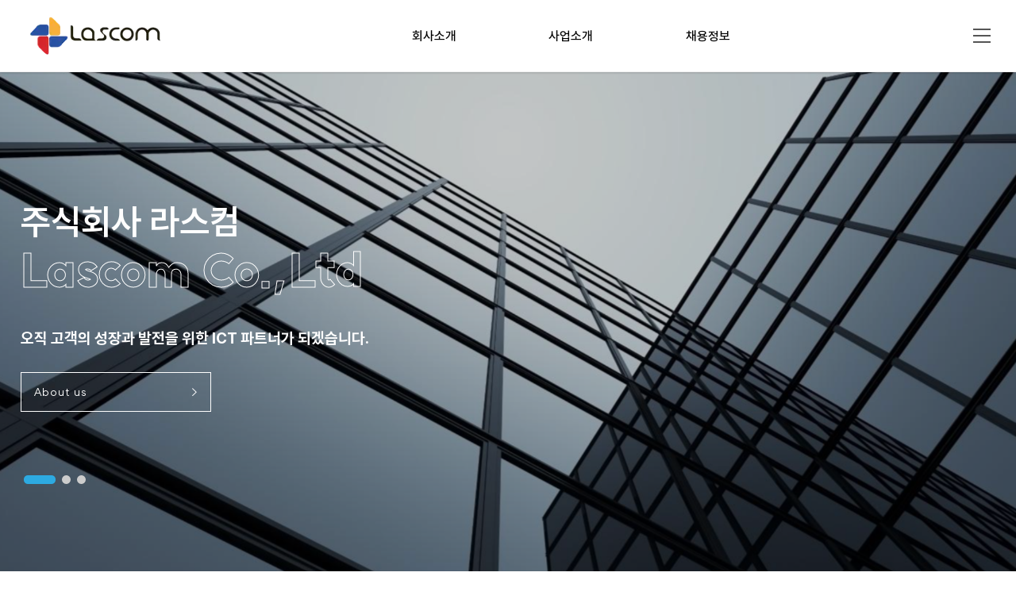

--- FILE ---
content_type: text/html; charset=utf-8
request_url: https://www.lascom.co.kr/
body_size: 24225
content:
<!doctype html>
<html lang="ko">
<head>
<meta charset="utf-8">
<meta name="viewport" content="width=device-width, initial-scale=1.0">
<!-- 공유 url 변경부분 -->

<!--메타태그 | 오픈그래프-->
<meta name="description" content="오직 고객의 성장과 발전을 위한 ICT 파트너가 되겠습니다.">
<meta property="og:type" content="website"> 
<meta property="og:title" content="주식회사 라스컴">
<meta property="og:description" content="오직 고객의 성장과 발전을 위한 ICT 파트너가 되겠습니다.">
<meta property="og:image" content="http://new.lascom.co.kr/theme/lascom/img/webp/p_visual01.webp">
<meta property="og:url" content="http://new.lascom.co.kr/">
<meta property="og:site_name" content="주식회사 라스컴">

<!--메타태그 | 오픈그래프 끝-->









<meta property="og:image" content="https://www.lascom.co.kr/theme/lascom/img/thum.png">
<meta property="og:title" content="Mild theme ver.02">
<meta property="og:description" content="마일드 테마02">
<link rel="icon" href="https://www.lascom.co.kr/theme/lascom/img/favi.ico" type="image/x-icon" sizes="16x16">








<meta http-equiv="imagetoolbar" content="no">
<meta http-equiv="X-UA-Compatible" content="IE=edge">
<title>(주)라스컴</title>
<link rel="stylesheet" href="https://www.lascom.co.kr/theme/lascom/css/default.css?ver=2303229">
<link rel="stylesheet" href="https://www.lascom.co.kr/js/font-awesome/css/font-awesome.min.css?ver=2303229">
<link rel="stylesheet" href="https://www.lascom.co.kr/theme/lascom/skin/latest/pic_list/style.css?ver=2303229">
<!--[if lte IE 8]>
<script src="https://www.lascom.co.kr/js/html5.js"></script>
<![endif]-->
<script>
// 자바스크립트에서 사용하는 전역변수 선언
var g5_url       = "https://www.lascom.co.kr";
var g5_bbs_url   = "https://www.lascom.co.kr/bbs";
var g5_is_member = "";
var g5_is_admin  = "";
var g5_is_mobile = "";
var g5_bo_table  = "";
var g5_sca       = "";
var g5_editor    = "";
var g5_cookie_domain = "";
</script>

<link rel="stylesheet" type="text/css" href="https://cdn.jsdelivr.net/gh/orioncactus/pretendard/dist/web/static/pretendard.css" />
<link rel="stylesheet" type="text/css" href="https://cdn.jsdelivr.net/gh/orioncactus/pretendard/dist/web/static/pretendard-dynamic-subset.css" />
<link rel="stylesheet" type="text/css" href="https://cdn.jsdelivr.net/gh/orioncactus/pretendard/dist/web/variable/pretendardvariable.css" />


<link rel="stylesheet" href="//cdn.jsdelivr.net/npm/xeicon@2.3.3/xeicon.min.css">
<link href="https://cdn.jsdelivr.net/npm/remixicon@3.0.0/fonts/remixicon.css" rel="stylesheet">
<link rel="stylesheet" href="https://cdnjs.cloudflare.com/ajax/libs/font-awesome/5.9.0/css/all.min.css" integrity="sha512-q3eWabyZPc1XTCmF+8/LuE1ozpg5xxn7iO89yfSOd5/oKvyqLngoNGsx8jq92Y8eXJ/IRxQbEC+FGSYxtk2oiw==" crossorigin="anonymous" referrerpolicy="no-referrer" />

<link rel="stylesheet" href="https://cdnjs.cloudflare.com/ajax/libs/font-awesome/6.1.0/css/all.min.css" integrity="sha512-10/jx2EXwxxWqCLX/hHth/vu2KY3jCF70dCQB8TSgNjbCVAC/8vai53GfMDrO2Emgwccf2pJqxct9ehpzG+MTw==" crossorigin="anonymous" referrerpolicy="no-referrer" />

<script type="text/javascript" src="https://cdnjs.cloudflare.com/ajax/libs/jquery/3.5.1/jquery.js"></script>
<script src="https://code.jquery.com/jquery-3.7.0.js"></script>
<script src="https://www.lascom.co.kr/theme/lascom/js/main.js"></script>
<script type="text/javascript" src="https://www.lascom.co.kr/theme/lascom/js/jquery-latest.js"></script>
 <script type="text/javascript" src="https://www.lascom.co.kr/theme/lascom/js/common.js"></script>

<link rel="stylesheet" href="https://www.lascom.co.kr/theme/lascom/css/animate.css">
<link rel="stylesheet" href="https://www.lascom.co.kr/theme/lascom/css/swiper.min.css">
<link rel="stylesheet" href="https://www.lascom.co.kr/theme/lascom/css/layout.css">
<link rel="stylesheet" href="https://www.lascom.co.kr/theme/lascom/css/style.css?ver=2303234">
<script src="https://www.lascom.co.kr/js/jquery-1.12.4.min.js?ver=2304171"></script>
<script src="https://www.lascom.co.kr/js/jquery-migrate-1.4.1.min.js?ver=2304171"></script>
<script src="https://www.lascom.co.kr/js/jquery.menu.js?ver=2304171"></script>
<script src="https://www.lascom.co.kr/js/common.js?ver=2304171"></script>
<script src="https://www.lascom.co.kr/js/wrest.js?ver=2304171"></script>
<script src="https://www.lascom.co.kr/js/placeholders.min.js?ver=2304171"></script>
</head>
<body>


<!-- 팝업레이어 시작 { -->
<div id="hd_pop">
    <h2>팝업레이어 알림</h2>

<span class="sound_only">팝업레이어 알림이 없습니다.</span></div>

<script>
$(function() {
    $(".hd_pops_reject").click(function() {
        var id = $(this).attr('class').split(' ');
        var ck_name = id[1];
        var exp_time = parseInt(id[2]);
        $("#"+id[1]).css("display", "none");
        set_cookie(ck_name, 1, exp_time, g5_cookie_domain);
    });
    $('.hd_pops_close').click(function() {
        var idb = $(this).attr('class').split(' ');
        $('#'+idb[1]).css('display','none');
    });
    $("#hd").css("z-index", 1000);
});
</script>
<!-- } 팝업레이어 끝 -->
<div class="all_wrap">

  <!-- pc 상단 메뉴 -->
<nav id="header">
  <div class="width">
    <div class="head_menu" id="mild_head">
      <div class="logo">
        <a href="https://www.lascom.co.kr"><img src="https://www.lascom.co.kr/theme/lascom/img/webp/lascom_logo.webp" alt=""></a>
      </div>
      <ul class="main_menu" id="mild_menu">
                <li class="dept1">
          <a href="../company/greetings.php"  target="_self" class="">회사소개</a>
          <ul class="sub_menu">
                        <li class="dept2"><a href="../company/greetings.php" target="_self" class="">인사말</a></li>
                         <li class="dept2"><a href="../company/history.php" target="_self" class="">연혁</a></li>
                         <li class="dept2"><a href="../company/location.php" target="_self" class="">오시는 길</a></li>
                       </ul>
        </li>
              <li class="dept1">
          <a href="../business/security.php"  target="_self" class="">사업소개</a>
          <ul class="sub_menu">
                        <li class="dept2"><a href="../business/security.php" target="_self" class="">정보보호</a></li>
                         <li class="dept2"><a href="../business/network.php" target="_self" class="">네트워크</a></li>
                         <li class="dept2"><a href="../business/cloud.php" target="_self" class="">클라우드</a></li>
                       </ul>
        </li>
              <li class="dept1">
          <a href="https://www.lascom.co.kr/bbs/board.php?bo_table=recruit"  target="_self" class="">채용정보</a>
          <ul class="sub_menu">
                        <li class="dept2"><a href="https://www.lascom.co.kr/bbs/board.php?bo_table=recruit" target="_self" class="">채용정보</a></li>
                       </ul>
        </li>
            </ul>

      <div class="head_login_wrap">
 <!--       <ul class="head_login">
                    <li><a href="https://www.lascom.co.kr/bbs/register.php">회원가입</a></li>
          <li><a href="https://www.lascom.co.kr/bbs/login.php">로그인</a></li>
                  </ul>
-->
        <a href="#" class="menu_bar">
          <span></span>
          <span></span>
          <span></span>
        </a>
      </div>


      <!-- 사이트맵 -->
      <div class="menu_open">
        <div class="site_map_wrap width">
          <h2>
            <img src="https://www.lascom.co.kr/theme/lascom/img/webp/lascom_logo.webp" alt="">
            <a href="#" class="menu_bar menu_bar2">
              <span></span>
              <span></span>
              <span></span>
            </a>
          </h2>
          <ul class="site_map">
                        <li class="dept1">
              <a href="../company/greetings.php"  target="_self" class="">회사소개</a>
              <ul class="site_menu">
                                <li class="dept2"><a href="../company/greetings.php" target="_self" class="">인사말</a></li>
                                 <li class="dept2"><a href="../company/history.php" target="_self" class="">연혁</a></li>
                                 <li class="dept2"><a href="../company/location.php" target="_self" class="">오시는 길</a></li>
                               </ul>
            </li>
                      <li class="dept1">
              <a href="../business/security.php"  target="_self" class="">사업소개</a>
              <ul class="site_menu">
                                <li class="dept2"><a href="../business/security.php" target="_self" class="">정보보호</a></li>
                                 <li class="dept2"><a href="../business/network.php" target="_self" class="">네트워크</a></li>
                                 <li class="dept2"><a href="../business/cloud.php" target="_self" class="">클라우드</a></li>
                               </ul>
            </li>
                      <li class="dept1">
              <a href="https://www.lascom.co.kr/bbs/board.php?bo_table=recruit"  target="_self" class="">채용정보</a>
              <ul class="site_menu">
                                <li class="dept2"><a href="https://www.lascom.co.kr/bbs/board.php?bo_table=recruit" target="_self" class="">채용정보</a></li>
                               </ul>
            </li>
                    </ul>
          <div class="site_foot">
            <p>ⓒ2024. <b>Lascom Co.,Ltd</b> ALL RIGHT RESERVED.</p>
          </div>
        </div>
      </div>
    </div>
  </div>
  <div class="menu_bg"></div>

</nav>

<!-- 모바일 메뉴 -->
<div class="mobile_head">
  <div class="mobile_logo">
    <a href="https://www.lascom.co.kr/index.php"><img src="https://www.lascom.co.kr/theme/lascom/img/webp/lascom_logo.webp" alt=""></a>
  </div>
  <div class="mobile_btn">
    <a href="javascript:" class="mobile_open">
      <i class="ri-menu-3-line"></i>
    </a>
  </div>
</div>
<div class="mob_bg"></div>

<div id="mobile_menu" class="mobile_menu">

  <div class="mob_logo">
    <a href="https://www.lascom.co.kr/index.php"><img src="https://www.lascom.co.kr/theme/lascom/img/webp/lascom_logo.webp" alt="" ></a>
    <div class="m_lang_wrap">
      <span class="mobile_close"><i class="ri-close-line"></i></span>
    </div>
  </div>

  <div class="mob_menu">
<!--    <ul class="mob_menu_btn">
            <li><a href="https://www.lascom.co.kr/bbs/register.php"><i class="fa-solid fa-user-plus"></i>회원가입</a></li>
      <li><a href="https://www.lascom.co.kr/bbs/login.php"><i class="fa-solid fa-user"></i>로그인</a></li>
          </ul> -->
        <a href="#"  target="_self" class="top_menu" class="">회사소개<i class="fa-solid fa-angle-down"></i></a>
    <ul class="sub_menu">
    	  <li><a href="../company/greetings.php" target="_self" class="">인사말</a></li>
    	  <li><a href="../company/history.php" target="_self" class="">연혁</a></li>
    	  <li><a href="../company/location.php" target="_self" class="">오시는 길</a></li>
        </ul>
        <a href="#"  target="_self" class="top_menu" class="">사업소개<i class="fa-solid fa-angle-down"></i></a>
    <ul class="sub_menu">
    	  <li><a href="../business/security.php" target="_self" class="">정보보호</a></li>
    	  <li><a href="../business/network.php" target="_self" class="">네트워크</a></li>
    	  <li><a href="../business/cloud.php" target="_self" class="">클라우드</a></li>
        </ul>
        <a href="#"  target="_self" class="top_menu" class="">채용정보<i class="fa-solid fa-angle-down"></i></a>
    <ul class="sub_menu">
    	  <li><a href="https://www.lascom.co.kr/bbs/board.php?bo_table=recruit" target="_self" class="">채용정보</a></li>
        </ul>
      </div>
</div>
<div class="mob_bg"></div>

<!-- 서브메뉴 -->


<? include_once(G5_THEME_PATH.'/quick.php'); ?>

<section class="theme_visual">
	<div class="ani-in Hfull">
    <!-- 메인슬라이드 -->
		<div class="swiper_visual ani delay1">
      <div class="swiper-wrapper">
        <!-- 1슬라이드 시작 -->
				<div class="swiper-slide" style="" data-value="https://www.lascom.co.kr/theme/lascom/img/webp/p_visual01.webp">
          <div class="main_visual">
            <img src="https://www.lascom.co.kr/theme/lascom/img/webp/p_visual01.webp" alt="" class="pc">
            <img src="https://www.lascom.co.kr/theme/lascom/img/t_visual01.png" alt="" class="tab">
            <img src="https://www.lascom.co.kr/theme/lascom/img/m_visual01.png" alt="" class="mob">
          </div>
					<div class="maintext_box width">
            <h2 data-swiper-animation="fadeInUp" data-duration=".7s"><br>주식회사 라스컴</h2>
						<h3 class="su900" data-swiper-animation="fadeInUp" data-duration=".7s" >Lascom Co.,Ltd</h3>
            <p data-swiper-animation="fadeInUp" data-duration=".7s" data-delay="1.0s"><strong>오직 고객의 성장과 발전을 위한 ICT 파트너가 되겠습니다.</strong></p>
            <a href="/company/greetings.php" class="su400" data-swiper-animation="fadeInUp" data-duration=".7s" data-delay="1.4s">About us <span class="su400">></span></a>
					</div>
				</div>
        <!-- 1슬라이드 끝 -->
        <!-- 2슬라이드
        <div class="swiper-slide" style="" data-value="https://www.lascom.co.kr/theme/lascom/img/youtube.png">
          <div class="main_visual jarallax" data-video-src="https://youtu.be/rVVv5kUoxME"></div>
					<div class="maintext_box width">
            <h2 class="mainT1" data-swiper-animation="fadeInUp" data-duration=".7s">유튜브 백그라운드</h2>
            <h3 class="su900" data-swiper-animation="fadeInUp" data-duration=".7s">Mild theme ver.02</h3>
            <p data-swiper-animation="fadeInUp" data-duration=".7s" data-delay="1.0s">간단한 코드 수정으로 유튜브 백그라운드를 메인화면에 보여줄 수 있습니다. <br>역동적인 홈페이지 제작을 위한 필수 요소입니다.</p>
            <a href="https://www.lascom.co.kr/theme/lascom/img/subpage/company/01.php" class="su400" data-swiper-animation="fadeInUp" data-duration=".7s" data-delay="1.4s">About us <span class="su400">></span></a>
					</div>
				</div>
         -->
        <!-- 3슬라이드 시작 -->
				<div class="swiper-slide" style="" data-value="https://www.lascom.co.kr/theme/lascom/img/p_visual02.png">
          <div class="main_visual">
            <img src="https://www.lascom.co.kr/theme/lascom/img/p_visual02.png" alt="" class="pc">
            <img src="https://www.lascom.co.kr/theme/lascom/img/t_visual02.png" alt="" class="tab">
            <img src="https://www.lascom.co.kr/theme/lascom/img/m_visual02.png" alt="" class="mob">
          </div>
					<div class="maintext_box width">
            <h2 class="mainT1" data-swiper-animation="fadeInUp" data-duration=".7s">정보보호 컨설팅 전문기업</h2>
            <h3 class="su900" data-swiper-animation="fadeInUp" data-duration=".7s" >Lascom Security</h3>
            <p data-swiper-animation="fadeInUp" data-duration=".7s" data-delay="1.0s"><strong>라스컴 시큐리티 보안 전문가 그룹이 제공하는 정보보호컨설팅, IT/OT 보안시스템 운영 서비스는<br>고객의 IT자산을 안전하게 지켜내고 있습니다.</strong></p>
            <a href="/business/security.php" class="su400" data-swiper-animation="fadeInUp" data-duration=".7s" data-delay="1.4s">About us <span class="su400">></span></a>
					</div>
				</div>
        <!-- 3슬라이드 끝 -->
        <!-- 4슬라이드 시작 -->
				<div class="swiper-slide" style="" data-value="https://www.lascom.co.kr/theme/lascom/img/p_visual03.png">
          <div class="main_visual">
            <img src="https://www.lascom.co.kr/theme/lascom/img/p_visual03.png" alt="" class="pc">
            <img src="https://www.lascom.co.kr/theme/lascom/img/t_visual03.png" alt="" class="tab">
            <img src="https://www.lascom.co.kr/theme/lascom/img/m_visual03.png" alt="" class="mob">
          </div>
					<div class="maintext_box width">
            <h2 class="mainT1" data-swiper-animation="fadeInUp" data-duration=".7s">해외ICT 통합 구축 서비스</h2>
            <h3 class="su900" data-swiper-animation="fadeInUp" data-duration=".7s" >Globalconnect</h3>
            <p data-swiper-animation="fadeInUp" data-duration=".7s" data-delay="1.0s"><strong>해외 주요 국가 전체에<br>국제전용회선･글로벌CDN･해외 ICT 구축 서비스를 제공합니다.</strong></p>
            <a href="/business/network.php" class="su400" data-swiper-animation="fadeInUp" data-duration=".7s" data-delay="1.4s">About us <span class="su400">></span></a>
					</div>
				</div>
        <!-- 4슬라이드 끝 -->
			</div>

      <div class="swiper_btn_wrap width">
        <div class="swiper-pagination">
        </div>
      </div>

		</div>
	</div>
</section>






<section class="company_page_warp common">
  <div class="width">
    <div class="title wow fadeInup" data-wow-duration="1s" data-wow-offset="300">
      <h2 class="su800">About Lascom</h2>
    </div>

    <div class="com_card wow fadeInup" data-wow-duration="1s" data-wow-offset="300">
      <a href="../company/greetings.php">
        <span>
          <h3>회사소개</h3>
          <p class="su500">About us</p>
        </span>
        <i class="ri-building-line"></i>
      </a>
      <a href="../business/security.php">
        <span>
          <h3>보안</h3>
          <p class="su500">Security</p>
        </span>
		<i class="ri-lock-line"></i>
      </a>
      <a href="../business/network.php">
        <span>
          <h3>네트워크</h3>
          <p class="su500">Network</p>
        </span>
		<i class="ri-git-branch-fill"></i>
      </a>
      <a href="../business/cloud.php">
        <span>
          <h3>클라우드</h3>
          <p class="su500">Cloud</p>
		</span>
		<i class="ri-cloud-line"></i>
      </a>
    </div>

  </div>
</section>



<section class="notice_warp common">
  <div class="width">
    <div class="title2">
      <h2 class="su800 wow fadeInup" data-wow-duration="1s" data-wow-offset="300">Recruit</h2>
      <a href="https://www.lascom.co.kr/bbs/board.php?bo_table=recruit" class="su400">View more <span class="su400">+</span></a>
    </div>
    <div class="latest_top_wr">
        
<div class="pic_lt">
    <!-- <h2 class="lat_title"><a href="https://www.lascom.co.kr/bbs/board.php?bo_table=recruit">문의하기기</a></h2> -->
    <ul>
            <li class="lt_wrap wow fadeInDown" data-wow-duration="1s" data-wow-offset="300">
          <div class="lt_text_top">
            <div class="lt_info">
              <span class="lt_day">29</span>
              <span class="lt_date">2024.11</span>
            </div>
            <div class="lt_text_con">
               <a href="https://www.lascom.co.kr/bbs/board.php?bo_table=recruit&amp;wr_id=6"> 보안 관리자 경력 채용</a>              <a href="https://www.lascom.co.kr/bbs/board.php?bo_table=recruit&amp;wr_id=6">&nbsp; &nbsp; &nbsp; &nbsp; &nbsp;[ 보안 관리자 경력 채용 ]㈜라스컴은&nbsp;2015년에 설립된 회사로 서울 서초구 서초대로&nbsp;60길&nbsp;27(서초동, 경복빌딩 3층)에 위치하고 있으며, 정보보안,클라우드, 해외네트워크 사업...</a>
            </div>
          </div>
            <a href="https://www.lascom.co.kr/bbs/board.php?bo_table=recruit&amp;wr_id=6" class="lt_img"><img src="https://www.lascom.co.kr/theme/lascom/img/noimg.png" alt="이미지가 없습니다." ></a>
        </li>
            <li class="lt_wrap wow fadeInDown" data-wow-duration="1s" data-wow-offset="300">
          <div class="lt_text_top">
            <div class="lt_info">
              <span class="lt_day">05</span>
              <span class="lt_date">2024.06</span>
            </div>
            <div class="lt_text_con">
               <a href="https://www.lascom.co.kr/bbs/board.php?bo_table=recruit&amp;wr_id=3"> 정보보호 관리체계 진단 컨설턴트 채용 (경력)</a>              <a href="https://www.lascom.co.kr/bbs/board.php?bo_table=recruit&amp;wr_id=3">&nbsp;</a>
            </div>
          </div>
            <a href="https://www.lascom.co.kr/bbs/board.php?bo_table=recruit&amp;wr_id=3" class="lt_img"><img src="https://www.lascom.co.kr/theme/lascom/img/noimg.png" alt="이미지가 없습니다." ></a>
        </li>
            <li class="lt_wrap wow fadeInDown" data-wow-duration="1s" data-wow-offset="300">
          <div class="lt_text_top">
            <div class="lt_info">
              <span class="lt_day">04</span>
              <span class="lt_date">2024.06</span>
            </div>
            <div class="lt_text_con">
               <a href="https://www.lascom.co.kr/bbs/board.php?bo_table=recruit&amp;wr_id=1"> [대기업상주] 정보보안 솔루션 운영 엔지니어 (이메일/모바일)</a>              <a href="https://www.lascom.co.kr/bbs/board.php?bo_table=recruit&amp;wr_id=1">&nbsp;</a>
            </div>
          </div>
            <a href="https://www.lascom.co.kr/bbs/board.php?bo_table=recruit&amp;wr_id=1" class="lt_img"><img src="https://www.lascom.co.kr/theme/lascom/img/noimg.png" alt="이미지가 없습니다." ></a>
        </li>
            </ul>
    <!-- <a href="https://www.lascom.co.kr/bbs/board.php?bo_table=recruit" class="lt_more">More</a> -->

</div>
    </div>
  </div>
</section>






<!-- 하단 시작 { -->
<div id="ft">




  <div class="footer width">

    <a href="https://www.lascom.co.kr" class="foot_logo"><img src="https://www.lascom.co.kr/theme/lascom/img/lascom_logo_wh.png" alt=""></a>




    <div class="foot_info">
      <span><b>주식회사 라스컴</b></span>
      <span>대표 이사 : 오우택</span>
      <span>주소 : 서울시 서초대로60길 27, 경복빌딩 3층</span>
      <br>
      <span>사업자등록번호 : 619-81-06452</span>
      <span>TEL : 02-523-9002</span>
      <span>E-mail : info@lascom.co.kr</span>
    </div>
<!--
    <div class="foot_service">
   <a href="https://www.lascom.co.kr/bbs/content.php?co_id=privacy">개인정보 처리방침</a>
      <a href="https://www.lascom.co.kr/bbs/content.php?co_id=provision">서비스 이용약관</a>
-->
    </div>

    <div class="copyright">
      <span>COPYRIGHT(c) 2024 (주)라스컴 ALL RIGHTS RESERVED</span>
    </div>
  </div>

</div>
</div>

<!-- } 하단 끝 -->

<script>
$(function() {
    // 폰트 리사이즈 쿠키있으면 실행
    font_resize("container", get_cookie("ck_font_resize_rmv_class"), get_cookie("ck_font_resize_add_class"));
});
</script>



<!-- ie6,7에서 사이드뷰가 게시판 목록에서 아래 사이드뷰에 가려지는 현상 수정 -->
<!--[if lte IE 7]>
<script>
$(function() {
    var $sv_use = $(".sv_use");
    var count = $sv_use.length;

    $sv_use.each(function() {
        $(this).css("z-index", count);
        $(this).css("position", "relative");
        count = count - 1;
    });
});
</script>
<![endif]-->

<script src="https://www.lascom.co.kr/theme/lascom/js/swiper.min.js"></script>
<script src="https://www.lascom.co.kr/theme/lascom/js/swiper-animation.min.js"></script>
<script src="https://www.lascom.co.kr/theme/lascom/js/wow.min.js"></script>
<script>
	new WOW().init();
</script>
<script src="https://www.lascom.co.kr/theme/lascom/js/jarallax.min.js"></script>
<script src="https://www.lascom.co.kr/theme/lascom/js/jarallax-video.min.js"></script>
<script type="text/javascript">
      $(".jarallax").jarallax();
</script>

</body>
</html>


--- FILE ---
content_type: text/css
request_url: https://www.lascom.co.kr/theme/lascom/skin/latest/pic_list/style.css?ver=2303229
body_size: 4028
content:
@charset "utf-8";

/* 새글 스킨 (latest) */
.pic_li_lt {position:relative;width: 100%;background:#fff}
.pic_li_lt .lat_title {display:block;line-height:45px;font-size:1.2em;color:#253dbe}
.pic_li_lt .lat_title a {color:#000;display:inline-block;position:relative}
.latest_top_wr .pic_li_lt:nth-child(3n+1) {clear: both!important}

.pic_li_lt .lt_more {position:absolute;top:11px;right:10px;display:block;width:25px;line-height:25px;color:#aaa;border-radius:3px;text-align:center}
.pic_li_lt .lt_more:hover {color:#777}
.pic_li_lt ul:after {display:block;visibility:hidden;clear:both;content:""}
.pic_li_lt li {border-bottom:1px solid #e5ecee;margin-bottom:10px}
.pic_li_lt li .lt_img {display:none}
.pic_li_lt li:first-child .lt_img {display:block;margin:0 0 10px;display:block}
.pic_li_lt li:first-child .lt_img img, .pic_li_lt li .lt_img video {width:100%;height:auto}
.pic_li_lt li .pic_li_tit {font-weight:bold;font-size:1.2em;line-height:20px;vertical-align:middle}

.pic_li_lt li .fa-heart {color:#ff0000}
.pic_li_lt li .fa-lock {display:inline-block;line-height:14px;width:16px;font-size:0.833em;color:#4f818c;background:#cbe3e8;text-align:center;border-radius:2px;font-size:12px;border:1px solid #cbe3e8;vertical-align:middle}
.pic_li_lt li .new_icon {display:inline-block;width:16px;line-height:16px;font-size:0.833em;color:#23db79;background:#b9ffda;text-align:center;border-radius:2px;margin-left:2px;font-weight:bold;vertical-align:middle}
.pic_li_lt li .hot_icon {display:inline-block;width:16px;line-height:16px;font-size:0.833em;color:#ff0000;background:#ffb9b9;text-align:center;border-radius:2px;vertical-align:middle}
.pic_li_lt li .fa-caret-right {color:#bbb}
.pic_li_lt li .fa-download {display:inline-block;width:16px;line-height:16px;font-size:0.833em;color:#daae37;background:#ffefb9;text-align:center;border-radius:2px;vertical-align:middle}
.pic_li_lt li .fa-link {display:inline-block;width:16px;line-height:16px;font-size:0.833em;color:#b451fd;background:#edd3fd;text-align:center;border-radius:2px;vertical-align:middle}

.pic_li_lt .profile_img img{border-radius:50%}

.lt_info {padding:10px 0}
.lt_info .lt_nick {}
.lt_info .lt_date {color:#888}

.pic_li_lt .empty_li {line-height:145px;color:#666;text-align:center;padding:0}
.pic_li_lt .empty_li:before {background:none;padding:0}

.pic_li_lt .lt_cmt {background:#e9eff5;color:#3a8afd;font-size:11px;height:16px;line-height:16px;padding:0 5px;border-radius:3px;vertical-align:middle}
.pic_li_lt .lt_more {position:absolute;top:11px;right:10px;display:block;width:40px;line-height:25px;color:#3a8afd;border-radius:3px;text-align:center}
.pic_li_lt .lt_more:hover {color:#777}

.pic_lt .lt_wrap{display: flex; align-items: center; justify-content: space-between; margin-bottom: 40px; background: rgba(255,255,255,0.9); padding: 20px; box-shadow: 0 1px 10px rgba(0,0,0,0.1);}
.pic_lt .lt_wrap:last-child{margin-bottom: 0px;}
.pic_lt .lt_wrap:hover{background: #f9f9f9; transition: 0.3s all;}
.pic_lt .lt_wrap .lt_text_top{display: flex; align-items: center;}
.pic_lt .lt_wrap .lt_text_top .lt_info{min-width: 120px; display: flex; flex-direction: column;margin-right: 30px;}
.pic_lt .lt_wrap .lt_text_top .lt_info .lt_day{font-size: 5.0rem; color: #ccc; text-align: center; font-weight: 800;}
.pic_lt .lt_wrap .lt_text_top .lt_text_con{display: flex; flex-direction: column; width: 100%;}
.pic_lt .lt_wrap .lt_text_top .lt_info .lt_date{font-size: 1.8rem; color: #ccc; text-align: center;}
.pic_lt .lt_wrap .lt_text_top .lt_text_con a:first-child{font-size:var(--fs20); color: #333;font-weight: 500; margin-bottom: 15px;}
.pic_lt .lt_wrap .lt_text_top .lt_text_con a:first-child:hover{color: #364F6B;}
.pic_lt .lt_wrap .lt_text_top .lt_text_con a:last-child{font-size: 1.6rem; color: #444; line-height: 120%;}
.pic_lt .lt_wrap .lt_img{min-width: 220px; max-width: 220px; margin-left: 30px; height: 160px; overflow: hidden;}
.pic_lt .lt_wrap .lt_img img{width: 100%;}

.lt_cmt{display: none;}


--- FILE ---
content_type: text/css
request_url: https://www.lascom.co.kr/theme/lascom/css/layout.css
body_size: 33660
content:
@charset "UTF-8";

*, *:before, *:after { -webkit-box-sizing:border-box; -moz-box-sizing:border-box; box-sizing:border-box; }
.all_wrap{overflow: hidden;position: relative;}

.jarallax {position: relative;z-index: 0;height: 100%;}
.jarallax > .jarallax-img {position: absolute;  object-fit: cover;  top: 0;  left: 0;  width: 100%;  height: 100%;  z-index: -1;}

/* 공통 */
.width{width: 96% !important; max-width: 1400px; margin: 0 auto; position: relative;}
.common{padding: 90px 0px;}
:root{
	--main-color: #2DAAE1;

	--fs40: 4.0rem;
	--fs32: 3.2rem;
	--fs28: 2.8rem;
	--fs24: 2.4rem;
	--fs22: 2.2rem;
	--fs20: 2.0rem;
	--fs14: 1.4rem;
}
.board_title{margin-bottom: 80px; text-align: center;}
.board_title h2{font-size: var(--fs32); font-weight: 500;}
.board_title p{margin-top: 10px; font-size: var(--fs20);}
.center{text-align: center;}
.left{text-align: left;}
.su400{font-family: 'SUIT-Regular' !important;}
.su500{font-family: 'SUIT-Medium' !important;}
.su600{font-family: 'SUIT-SemiBold' !important;}
.su800{font-family: 'SUIT-ExtraBold' !important;}
.su900{font-family: 'SUIT-Heavy' !important;}
@media all and (max-width: 1024px) {
	.common{padding: 60px 0px;}
	.board_title{margin-bottom: 60px;}
}

#header{width: 100%;background: #fff;position: fixed;top: 0;z-index: 999; transition: 0.3s all; box-shadow: 0px 1px 3px rgba(0,0,0,0.3);}
#header .head_login_wrap{display: flex; align-items: center;}
#header .head_login{display: flex;justify-content: flex-end;padding: 7px 10px; border: 1px solid #333; border-radius: 30px; margin-right: 25px;}
#header .head_login li{margin:0px 5px;}
#header .head_login a{font-size: 1.4rem; color: #333; white-space: nowrap; font-weight: 400;}
#header .head_login i{font-size: 20px;}
#header .head_menu .logo{}
#header.scroll{top:-36px;}

#header .head_menu{position: relative;display: flex;justify-content: space-between;align-items: center;width: 100%; height: 90px;}
#header .head_menu .main_menu { width: 70%; display: flex; justify-content: center; align-items: center; text-align: center; height: 100%; z-index: 9;}
#header .head_menu .main_menu .dept1 { width: 20%; position: relative; padding: 15px 0px;}
#header .head_menu .main_menu .dept1 > a { font-size: 1.8rem; font-weight: 500; }
#header .head_menu .main_menu .dept1 > a.active { color: #2DAAE1; font-weight: bold; }
#header .head_menu .main_menu .dept1 > a.menuon { color: #2DAAE1; font-weight: bold; }

#header .head_menu .sub_menu { position: absolute; top: 100%; left: 50%; transform: translateX(-50%); width: 100%; padding-top: 20px; display: none; padding-bottom: 30px;}
#header .head_menu .main_menu .dept2 { padding: 12px 0px; }
#header .head_menu .main_menu .dept2 a { font-size: 1.6rem; display: block;}
#header .main_menu .dept2>a:hover,
#header .main_menu .dept2>a:active,
#header .main_menu .dept2>a.menuon,
#header .main_menu .dept2>a:focus { color: #2DAAE1;font-weight: bold;}
#header .menu_bg {background: #fff;width: 100%;height: 0;left: 0;z-index: 1;position: absolute; border-top: 1px solid #eee;}

.menu_open { position: fixed; width: 100%; height: 100vh;
background: #fff; top: 0; left: 0; z-index: 999; padding: 55px 50px 50px 50px; display: none; }
.menu_open .site_map_wrap h2 { margin-bottom: 150px; display: flex; justify-content: space-between; align-items: center;}
.menu_open .site_map { display: flex; width: 100%; }
.menu_open .site_map .dept1 { width: 20%; margin-right: 40px; }
.menu_open .site_map .dept1:last-child { border-right: 0px; }
.menu_open .site_map .dept1 > a { font-size: 2.8rem; font-weight: 700; padding-bottom: 30px; border-bottom: 2px solid #eee; display: block; margin-bottom: 30px;}
.menu_open .site_map .dept1 > a.active { color: #2DAAE1; }
.menu_open .site_map .dept2 a { font-size: 2.0rem; position: relative; line-height: 120%; margin-bottom: 30px; display: inline-block; padding-bottom: 3px; }
.menu_open .site_map .dept2 a::after { content: ''; width: 0; height: 3px; background: rgba(45, 170, 225, 0.5); position: absolute; bottom: 0; left: 0; transition: 0.3s all; }
.menu_open .site_map .dept2 a:hover::after { width: 100%; }
.hd_bg { background: #fff; width: 100%; height: 0; left: 0; z-index: 1; position: absolute; }
.site_foot{padding-top: 20px;margin-top: 150px; border-top: 2px solid #eee; text-align: center;}

#header .menu_bar { z-index: 99; position: relative; }
#header .menu_bar span { width: 22px; height: 2px; background: #555; display: block; margin: 6px}
#header .menu_bar2 { z-index: 9999; position: relative; }
#header .menu_bar2 span:nth-child(1) { display: none; }
#header .menu_bar2 span:nth-child(2) { transform: rotate(130deg); }
#header .menu_bar2 span:nth-child(3) { transform: rotate(45deg); top: 0px; position: absolute; }
#header .menu_bar2 span { width: 22px; height: 2px; background: #555; display: block; margin: 6px}

/* 모바일 */
.mobile_head {width: 100%; height: 70px; display: flex; justify-content: space-between; align-items: center; padding: 0px 15px; display: none; position: fixed; background:#fff; z-index: 99; box-shadow: 0px 1px 3px rgba(0,0,0,0.3);}
.mobile_head .mobile_logo { width: 150px; }
.mobile_head .mobile_logo img { width: 100%; }
#mobile_menu {  display: none; position: fixed; top: 0; right: -75%; width: 75%; background: #fff; z-index: 1000; height: 100vh; overflow-y: scroll; -ms-overflow-style: none; scrollbar-width: none;}
#mobile_menu::-webkit-scrollbar{display: none;}
#mobile_menu .mob_logo { width: 100%; padding: 0px 20px; height: 70px; background:#fff;display: flex; justify-content: space-between; align-items: center;}
#mobile_menu .mob_logo a { width: 100px; }
#mobile_menu .mob_logo a img { width: 100%; }
#mobile_menu .mobile_close { font-size: 30px; cursor: pointer; color: #333;}
#mobile_menu .mob_menu .top_menu {display: flex;justify-content: space-between; align-items: center; padding: 20px 0px;font-size: 17px; margin: 0px 20px; border-bottom: 1px solid #8e8e8e;}
.mobile_open{font-size: 24px;}
#mobile_menu .mob_menu .topmenu.on { color: #fff; }
#mobile_menu .mob_menu .sub_menu { padding: 15px 0px; margin: 0px 20px; border-bottom: 1px solid #ccc; background: #fff; visibility: visible; }
#mobile_menu .mob_menu .sub_menu a {display: block; color: #333 ;font-size: 15px; padding: 10px; background: #fff;}
#mobile_menu .mob_menu_btn{display: flex; padding: 10px 0px; margin: 0px 20px; justify-content: space-between;}
#mobile_menu .mob_menu_btn li{width: 49%;}
#mobile_menu .mob_menu_btn a{font-size: 17px;  background: #ddd;display: flex; height: 50px; justify-content: center; align-items: center;}
#mobile_menu .mob_menu_btn a i{font-size: 16px; margin-right: 5px;}
.mob_bg {  display: none; position: fixed; top: 0; left: 0; width: 100%; height: 100vh; background: rgba(0, 0, 0, 0.5); z-index: 99;}

@media screen and ( max-width: 1400px ){
#pcmenu .topmenu { font-size: 16px; }
#pcmenu .submenu a { font-size: 14px; }
}
@media screen and ( max-width: 1024px ){
#header { display: none; }
.mobile_head{display: flex;}
}

/* 메인비주얼 */
.Hfull{margin-top: 90px;}
.swiper_visual {display:block;height:100%;margin:0px auto;overflow:hidden;position:relative;}
.swiper_visual .swiper-slide {position:relative; height: auto !important;}
.swiper_visual .swiper-slide .main_visual img{width: 100%;}

.pc{display: block !important;}
.tab{display: none !important;}
.mob{display: none !important;}


/* 메인 텍스트 */
.maintext_box { position: absolute; z-index: 5; left: 0; right: 0; top: 0; height: 100%; display: flex; justify-content: center; flex-direction: column; padding-bottom: 10%;}
.maintext_box h2 { position: relative; font-size: 5.0rem; font-weight: 600; color: #fff; text-align: left;}
.maintext_box h3 { font-size: 6.5rem; color: transparent;  line-height: 120%;  text-align: left;-webkit-text-stroke: 1px #fff; }
.maintext_box p{font-size: 2.2rem; color: #fff; font-weight: 100; margin-top: 40px; line-height: 130%;}
.maintext_box a{display: flex; width: 240px; height: 50px; border: 1px solid #fff; padding: 0px 15px; align-items: center; justify-content: space-between; color: #fff; margin-top: 30px; letter-spacing: 1px;}
.maintext_box a:hover{background: #fff; color: #333; transition: 0.3s all;}

.swiper_btn_wrap{position: absolute; bottom: 20%; z-index: 2; left: 0; right: 0; margin: 0 auto;}
.swiper_btn_wrap .swiper-pagination{text-align: left;}
.swiper_btn_wrap .swiper-pagination-bullet{width: 11px; height: 11px; background: #ccc; margin-right: 5px; opacity: 1;}
.swiper_btn_wrap .swiper-pagination-bullet-active{width: 40px; background: #2DAAE1; border-radius: 20px;}

@media all and (max-width: 1100px){
	.pc{display: none !important;}
	.tab{display: block !important;}
	.mob{display: none !important;}
	.Hfull{margin-top: 70px;}
	.maintext_box h2{font-size: 3.2rem;}
	.maintext_box h3{font-size: 4.2rem;}
	.maintext_box p{font-size: 1.8rem; margin-top: 25px;}
}
@media all and (max-width: 768px){
	.pc{display: none !important;}
	.tab{display: none !important;}
	.mob{display: block !important;}
	.swiper_btn_wrap{bottom: 10%;}
	.maintext_box p br{display: none;}
	.maintext_box{padding-bottom: 20%;}
}

.title{display: flex; align-items: flex-end; margin-bottom: 60px;}
.title h2{margin-right: 20px; display:flex; flex-direction: column; line-height: 80%; font-size: var(--fs40);}
.title p{ font-size: var(--fs20);}
.title span{color: #2DAAE1; font-size: var(--fs20);}

.title2{display: flex; justify-content: space-between; align-items: center; margin-bottom: 60px;}
.title2 h2{font-size: var(--fs40);}

/* company_page */
.com_card{display: flex; justify-content: space-between;}
.com_card a{width: 23%; padding:30px; background: #f6f6f6; border-radius: 10px; transition: 0.3s all;}
.com_card a span{margin-bottom: 70px; display: block;}
.com_card a span h3{color: #333; font-size: var(--fs28); font-weight: 700;}
.com_card a span p{color: #666; font-size: var(--fs20);}
.com_card a i{font-size: 6.0rem; color: #ccc; display: block; text-align: right;}
.com_card a:hover{background:#2DAAE1; }
.com_card a:hover h3{color: #fff;}
.com_card a:hover p{color: #fff;}
.com_card a:hover i{color: #fff;}

@media all and (max-width: 1024px){
	.title{flex-direction: column; align-items: flex-start;}
	.title h2{margin-right: 0px; margin-bottom: 10px;}
}
@media all and (max-width: 950px){
	.com_card{flex-wrap: wrap; gap:15px 2%;}
	.com_card a{width: 49%;}
}
@media all and (max-width: 768px){
	.com_card a span{margin-bottom: 40px;}
	.com_card a i{font-size: 6.0rem;}
}

/*  main_product */
.products_list_wrap{background: #f6f6f6;}
.product_list{justify-content: space-between;}
.product_box{width: 48.5%; display: flex; align-items: center; background: #fff; border-radius: 10px; padding: 20px; justify-content: space-between;}
.product_box .product_img{width: 47%; border-radius: 20px; overflow: hidden; display: flex; align-items: center; justify-content: center;}
.product_box .product_img img{width: 100%;}
.product_box .product_text{width: 50%;}
.product_box .product_text h2{margin-bottom: 20px; padding-bottom: 20px; position: relative; font-size: var(--fs22); font-weight: 500;}
.product_box .product_text h2::after{content: '';position: absolute;width: 40px;height: 2px;background: rgba(45, 170, 225, 0.4);bottom: 0;	left: 0;}
.product_box .product_text p{line-height: 130%;}
.product_box .product_text a{width: 240px; height: 50px; display: flex; align-items: center; justify-content: space-between; padding: 0px 15px; background:#eee; margin-top: 30px; color: #666; letter-spacing: 1px; border: 1px solid #eee;}
.product_box .product_text a:hover{border: 1px solid #666; transition: 0.3s all; background: #fff;}
.products_Swiper{overflow: initial; overflow-x: clip; }
.product_page .swiper-horizontal>.swiper-pagination-bullets, .product_page .swiper-pagination-bullets.swiper-pagination-horizontal, .product_page .swiper-pagination-custom, .product_page .swiper-pagination-fraction{ bottom: -40px;}
.product_page .swiper-pagination-bullet{width: 10px; height: 10px;}
.product_page .swiper-pagination-bullet-active{width: 40px; background: #2DAAE1; border-radius: 30px;}
@media all and (max-width: 1100px) {
	.product_box{flex-direction: column;}
	.product_box .product_text{width: 100%;}
	.product_box .product_img{width: 100%; margin-bottom: 30px;}
}

/* news warp */
.news_warp{background: url('../img/news_bg.png') no-repeat; background-position: center; background-size: cover;}
.news_warp .title2 h2{color: #fff;}
.news_warp .title2 a{color: #fff;}
@media all and (max-width: 950px) {
	.pic_gallery{flex-wrap: wrap;}
	.pic_lt_block li{width: 49%;}
}
@media all and (max-width: 650px){
	.pic_lt_block li{width: 100%;}
}

/* notice_warp */

.notice_warp{background: #f1f1f1;}
.notice_warp .title{text-align: center;}
.notice_warp .title h2{margin-bottom: 60px;}
@media all and (max-width: 768px) {
	.pic_lt .lt_wrap{margin-bottom: 15px; padding: 20px 20px 10px 20px;}
	.pic_lt .lt_wrap .lt_img{display: none;}
	.pic_lt .lt_wrap .lt_text_top{flex-direction: column-reverse;}
	.pic_lt .lt_wrap .lt_text_top .lt_info{flex-direction: row-reverse; min-width: initial; width: 100%; margin-right: 0px; justify-content: flex-end; margin-top: 10px;}
	.pic_lt .lt_wrap .lt_text_top .lt_info .lt_day{font-size: 1.8rem; font-weight: normal; margin-left: 3px;}
}

/* 하단 */
#ft{background: #333;padding: 40px 0px; width: 100%;}
.foot_logo{display: block; text-align: center;margin-bottom: 20px; padding-bottom: 30px; border-bottom: 1px solid #8e8e8e;}
.foot_info span{font-size: 1.4rem; color: #ddd; margin: 0px 10px; line-height: 170%;}
#ft .copyright{margin-top: 30px; color: #ccc;}
#ft .copyright span{font-size: 1.4rem;}
#ft .foot_service{margin-top: 20px;}
#ft .foot_service a {font-size: 1.4rem; color: #9e9e9e;}
#ft .foot_service a:first-child{margin-right: 10px;}
@media all and (max-width: 768px) {
	.foot_info{display: flex; flex-direction: column;}
	.foot_info span{margin: 0px; line-height: 140%;}
}

/* sub_visual */
.sub_visual{width: 100%;height: 400px;background-repeat: no-repeat !important;background-size: cover !important;background-position: center top !important; display: flex; flex-direction: column; align-items: center; justify-content: center;}
.sub_visual .sub_top_text{text-align: center; color: #fff; padding-top: 100px;}
.sub_visual .sub_top_text h3{font-size: var(--fs40); position: relative;}
.sub_visual .sub_top_text p{font-size: var(--fs22);font-weight: 600;}
@media all and (max-width: 1024px) {
	.sub_visual{height: 250px;}
	.sub_visual .sub_top_text{padding-top: 70px;}
}

/* lnb */
.lnb_wrap{position: relative;}
.lnb{background: #fff; border-bottom: 1px solid #ddd;}
.lnb .lnb_map{height: 60px; display: flex; align-items: center; border-left: 1px solid #f1f1f1;}
.lnb .lnb_map .home{width: 60px; height: 100%;background: #fff;display: flex;justify-content: center;align-items: center;}
.lnb .lnb_map .home a{color: #333;}
.lnb .lnb_map .home i{font-size: 20px;}
.lnb .lnb_map > li{width: 250px; height: 100%;border-right: 1px solid #f1f1f1; padding: 0px 15px;position: relative;}
.lnb .lnb_map li.dep a{width: 100%; height: 100%;display: flex;align-items: center; font-size: 14px;}
.lnb .lnb_map li.dep a span{width: 100%;display: flex; justify-content: space-between;align-items: center; font-size: 1.7rem; color: #333;}
.lnb .lnb_map li.dep a span i{font-size: 16px;}
.lnb .lnb_map li.dep ul{display: none;position: absolute;left: 0; top: 61px;width: 100%;z-index: 10;}
.lnb .lnb_map li.dep ul li{width: 100%; background: #f9f9f9; border-bottom: 1px solid #fff;}
.lnb .lnb_map li.dep ul li a{padding: 15px 15px;font-size: 1.6rem;}
.lnb .lnb_map li.dep ul li a:hover{background: #2DAAE1; color: #fff;transition: 0.3s all;}
.lnb .lnb_map li.dep ul li a.on{background: #f1f1f1;}

@media screen and (max-width:1400px) {
  .lnb .lnb_map{width: 100% !important;}
}
@media screen and (max-width:900px){
  .lnb .lnb_map{height: 55px;}
  .lnb .lnb_map .home i{font-size: 16px;}
  .lnb .lnb_map li.dep ul{top: 56px;}
}
@media screen and (max-width:600px){
  .lnb .lnb_map{height: 50px;}
  .lnb .lnb_map .home{width: 12%;}
  .lnb .lnb_map li{width: 44%;}
  .lnb .lnb_map li:last-child{width: 44%;}
  .lnb .lnb_map li.dep ul{top: 51px;}
  .lnb .lnb_map li.dep a{font-size: 12.5px;}
  .lnb .lnb_map li.dep ul li a{font-size: 12.5px;}
}

/* 인사말 */

.greeting_wrap{display: flex; align-items: flex-start; justify-content: space-between;}
.greeting_wrap .greeting_text{width: 52%;}
.greeting_wrap .greeting_text h2{color: #364F6B; font-weight: 500; font-size: var(--fs28); margin-bottom: 40px;}
.greeting_wrap .greeting_text p{font-size: var(--fs20); color: #333; line-height: 130%;}
.greeting_wrap .greeting_text p:last-child{margin-top: 20px;}
.greeting_wrap .greeting_img{width: 42%;}
.greeting_wrap .greeting_img img{width: 100%;}

.greeting_info{margin-top: 100px; border-top: 3px solid #364F6B; display: flex; flex-wrap: wrap;}
.greeting_info li{width: 50%; display: flex; min-height: 60px; border-bottom: 1px solid #eee;}
.greeting_info li:last-child{width: 100%;}
.greeting_info li p{min-width: 180px; background: #f9f9f9; display: flex; align-items: center; justify-content: center; font-size: 1.8rem;}
.greeting_info li span{width: 100%; padding-left: 15px; display: flex; align-items: center; font-size: 1.8rem; color: #333;}
@media screen and (max-width:1024px) {
  .greeting_wrap .greeting_text h2{margin-bottom: 30px;}
}
@media screen and (max-width:950px) {
  .greeting_wrap{flex-direction: column;}
	.greeting_wrap .greeting_text{width: 100%; margin-bottom: 50px;}
	.greeting_wrap .greeting_text p:last-child{margin-top: 15px;}
	.greeting_wrap .greeting_img{width: 100%;}
}
@media screen and (max-width:768px) {
	.greeting_info{margin-top: 60px;}
	.greeting_info li p{min-width: 140px;}
	.greeting_info li{width: 100%;}
}

/* 연혁 */

.history_circle{width: 120px; height: 120px; background: #222;border-radius: 50%;color: #fff; display: flex; align-items: center; justify-content: center; margin: 0 auto; margin-bottom: 80px;}
.history_circle p{text-align: center; font-size: 1.8rem;}
.history_wrap{position: relative;}
.history_wrap .history_line{position: absolute; width: 1px; height: 100%; background: #ccc; left: 0; right: 0; margin: 0 auto;}
.history_left{ width: 50%; text-align: right; position: relative; padding-right: 50px; margin-bottom: 40px;}
.history_left img{ width: 100%; margin-top: 20px;}
.history_left h2{font-size: var(--fs22); margin-bottom: 15px; font-weight: 500;}
.history_left p{ font-size: 1.6rem; line-height: 130%;}
.history_right{width: 50%; margin: 0 0 0 auto; position: relative; padding-left: 50px; margin-bottom: 40px;}
.history_right img{ width: 100%; margin-top: 20px;}
.history_right h2{font-size: 2.2rem; margin-bottom: 15px; font-weight: 500;}
.history_right p{ font-size: 1.6rem; line-height: 130%;}
.history_left::after{content: ''; position: absolute; width: 16px; height: 16px; border-radius: 50%; background: #fff; border: 4px solid #364F6B; right: -8px; top: 0;}
.history_right::after{content: ''; position: absolute; width: 16px; height: 16px; border-radius: 50%; background: #fff; border: 4px solid #364F6B; left: -8px; top: 0;}
@media screen and (max-width:950px) {
	.history_circle{margin-bottom: 60px;}
}
@media screen and (max-width:850px) {
	.history_wrap .history_line{display: none;}
	.history_left{width: 100%; padding-left: 30px; padding-right: 0px;text-align: left;}
	.history_right{width: 100%; padding-left: 30px; padding-right: 0px;}
	.history_left::after{right: initial; left: -8px;}
	.history_box{padding-bottom: 30px; border-bottom: 1px dotted #ccc; margin-bottom: 30px;}
	.history_box:last-child{border-bottom: 0px;}
	.history_box::after{left: 0px; }
}

/* 오시는 길 */

.map_wrap{width: 100%; position: relative;}
.root_daum_roughmap{width: 100% !important; height: 100%;}
.root_daum_roughmap .wrap_controllers{display: none;}
.map_wrap .map_company{position: absolute; z-index: 3; right: 0; bottom: -70px; background: #f9f9f9; padding: 30px 40px;}
.map_wrap .map_company h2{padding-bottom: 20px; border-bottom: 1px solid #ccc;}
.map_wrap .map_company h2 img{width: 170px; }
.map_wrap .map_company ul{display: flex; margin-top: 20px;}
.map_wrap .map_company ul li{display: flex; align-items: center; font-size: var(--fs20);}
.map_wrap .map_company ul li:first-child{margin-right: 50px;}
.map_wrap .map_company ul li i{font-size: 2.4rem; margin-right: +6px;}
/* 맵버튼 */
.map_btn{margin-top: 160px; text-align: center; display: flex; justify-content: center;}
.map_btn a{display: flex; align-items: center; justify-content: center; width: 250px; height: 55px; font-size: var(--fs20); font-weight: 500; color: #fff;}
.map_btn a > i{font-size: 30px; margin-right: 10px;}
.map_btn a:first-child{border: 1px solid #00c63b; background:#00c63b; margin-right: 15px;}
.map_btn a:last-child{border: 1px solid #f9e200; background: #f9e200; color: #3d1d1c;}
/* 교통 */
.visit_wrap{margin-top: 100px;}
.visit_wrap .visit_box{display: flex;justify-content: space-between; align-items: flex-start; padding-bottom: 40px; border-bottom: 1px solid #ccc; margin-bottom: 40px;}
.visit_wrap .visit_box:last-of-type{margin-bottom: 0px; padding-bottom: 0px; border-bottom: 0px;}
.visit_wrap .visit_box h3{display: flex; align-items: center; font-size: var(--fs28); width: 30%;}
.visit_wrap .visit_box h3 i{width: 40px; height: 40px; border-radius: 7px; background: #525e75; color: #fff; text-align: center; line-height: 40px; position: relative; z-index: 2; margin-right: 15px;}
.visit_wrap .visit_box ul{width: 70%;}
.visit_wrap .visit_box ul li{font-size: 1.8rem; line-height: 130%; margin-top: 20px;}
.visit_wrap .visit_box ul li:first-of-type{margin-top: 0px;}
.visit_wrap .visit_box ul li span{display: inline-block; width: 60px; height: 30px; line-height: 30px;text-align: center; background:#525e75; color: #fff; border-radius: 3px; margin-right: 10px; font-size: 14px;}
.visit_wrap .visit_box ul li span.bus1{background: #1e7bdb;}
.visit_wrap .visit_box ul li span.bus2{background: #54c107;}
.visit_wrap .visit_box ul li span.bus3{background: #54c107;}
.visit_wrap .visit_box ul li span.way1{background: #FFD36E;}
.visit_wrap .visit_box ul li span.way2{background: #02a94e;}
.visit_wrap .visit_box ul li span.way3{background: #ef7d1e;}
.visit_wrap .visit_box ul li span.way4{background: #4C657E;}
@media all and (max-width: 1024px) {

}
@media all and (max-width: 850px) {
	.map_wrap .map_company{position: relative; bottom: initial;}
	.map_btn{margin-top: 10px;}
	.visit_wrap .visit_box{flex-direction: column;}
	.visit_wrap .visit_box h3{width: 100%; margin-bottom: 20px;}
	.visit_wrap .visit_box ul li{margin-top: 12px;}
	.visit_wrap .visit_box ul{width: 100%; padding-left: 55px;}
}
@media all and (max-width: 768px) {
	.map_wrap .map_company ul{flex-direction: column;}
	.map_wrap .map_company ul li:first-child{margin-right: 0px; margin-bottom: 20px;}
	.map_btn a{width: 50%;}
	.map_btn a:first-child{margin-right: 10px;}
}

/* 사업영역 01 */

.process_area{background: #f9f9f9;}
.process_wrap {display: flex; justify-content: space-around;}
.process_wrap .process_box{width: 23%; background: #fff; padding: 40px 0px; text-align: center;}
.process_wrap .process_box h2{ font-size: 40px; width: 110px; height: 110px; border-radius: 50%; background:  #eee; line-height: 1z0px; margin: 0 auto; color: #333;}
.process_wrap .process_box p{font-size: 2.2rem; font-weight: 500; margin-top: 30px; padding-bottom: 15px; margin-bottom: 17px; position: relative; text-align: center;}
.process_wrap .process_box p::after{content: ''; width: 40px; height: 2px; background: #ccc; position: absolute; bottom: 0; left: 0; right: 0; margin: 0 auto;}
.process_wrap .process_box span{font-size: 1.6rem; color: #333; text-align: center; line-height: 120%; padding: 0px 10px; display: inline-block;}

.service_area01 .service_wrap{margin-top: 50px; display: flex; flex-wrap: wrap;  gap: 60px 2%;}
.service_area01 h2{font-size: var(--fs28); font-weight: 500;}
.service_area01 .service_box{width: 32%; box-shadow: 0px 1px 4px rgba(0,0,0,0.2); position: relative; background: #fff;}
.service_area01 .service_box .service_img{position: relative;}
.service_area01 .service_box .service_img img{width: 100%;}
.service_area01 .service_box .service_title{background: #fff; position: absolute; width: 80%; margin: 0 auto; padding: 20px 0 0 0; text-align: center; bottom: 0px; left: 0; right: 0;}
.service_area01 .service_box .service_title span{ font-family: 'Montserrat'; color:#364F6B; font-size: 1.4rem; font-weight: 500; margin-bottom: 5px; display: inline-block;}
.service_area01 .service_box .service_title h2{font-size: 2.0rem; position: relative; padding-bottom: 20px; font-weight: 500;}
.service_area01 .service_box .service_title h2::after{content: ""; position: absolute; width: 30px; height: 2px; background: #666; bottom: -3px; left: 0; right: 0; margin: 0 auto;}
.service_area01 .service_box .service_text{padding: 30px 20px 25px 20px;}
.service_area01 .service_box .service_text p{display: flex; font-size: 1.6rem; line-height: 120%; margin-bottom: 15px;}
.service_area01 .service_box .service_text p:last-child{margin-bottom: 0px;}
.service_area01 .service_box .service_text span{margin-right: 10px;}

@media all and (max-width: 1024px) {
	.process_wrap{flex-wrap: wrap;}
	.process_wrap .process_box{width: 49%; margin: 0.5%;}
	.service_area01 .service_box{width: 49%;}
	.service_area01 .service_wrap{margin-top: 60px;}
}
@media all and (max-width: 650px) {
	.process_wrap .process_box{width: 100%;}
	.service_area01 .service_box{width: 100%;}
	.service_area01 .service_box .service_text{padding: 30px 20px 40px 20px;}
}


/* 사업영역 02 */

.business_area02{padding-bottom: 0px;}
.business_area02 .business_img{margin-top: 60px; border-radius: 0px 20px 0px 0px; overflow: hidden;}
.business_area02 .business_img img{width: 100%;}
.service_area02 h4{margin-bottom: 50px; font-size: var(--fs28); font-weight: 500;}
.service_area02 .service_box{display: flex; justify-content: space-between; align-items: center; margin-bottom: 60px;}
.service_area02 .service_box:last-child{margin-bottom: 0px;}
.service_area02 .service_box .service_img{width: 45%;}
.service_area02 .service_box .service_img img{width: 100%;}
.service_area02 .service_box .service_text{width: 50%;}
.service_area02 .service_box .service_text span{ font-family: 'Montserrat'; color: #364F6B; font-size: 1.4rem; font-weight: 500; margin-bottom: 5px; display: inline-block;}
.service_area02 .service_box .service_text h3{font-size: 3.0rem; color: #ccc; font-weight: 900; margin-bottom: 8px;}
.service_area02 .service_box .service_text h2{font-size: 2.5rem; position: relative; padding-bottom:20px; font-weight: 500;}
.service_area02 .service_box .service_text p{font-size: 1.6rem; color: #333; line-height: 120%; margin-bottom: 8px;}
.service_area02 .service_box .service_text p:last-child{margin-bottom: 0px;}
@media all and (max-width: 1024px) {
	.service_area02 .titleL{margin-bottom: 50px;}
}
@media all and (max-width: 950px) {
	.service_area02 .service_box{flex-direction: column; padding-bottom: 30px; margin-bottom: 35px; border-bottom: 1px dotted #ccc;}
	.service_area02 .service_box:last-child{margin-bottom: 0px; padding-bottom: 0px; border-bottom: 0px;}
	.service_area02 .service_box .service_text{width: 100%; margin-top: 30px;}
	.service_area02 .service_box .service_img{width: 100%;}
	.service_area02 .service_box .service_text h3{margin-bottom: 5px;}
}


/* 사업영역 03 */

.business_area03 .titleS i{font-size: 15px; color: #364F6B; margin-right: 15px;}
.business_area03 .busih3{font-size: 2.6rem; color:  #364F6B; font-weight: 400; margin-top: 15px; margin-bottom: 25px;}
.business_area03 .busip{font-size: 1.6rem; margin-bottom: 30px; color: #333; line-height: 120%;}
.business_area03 .business_img{margin-bottom: 50px;}
.business_area03 .business_img img{width: 100%;}
.business_area03 .business_box{display: flex; justify-content: space-between; margin-bottom: 80px;}
.business_area03 .business_box:last-child{margin-bottom: 0px;}
.business_area03 .business_box .business_title{width: 30%;}
.business_area03 .business_box .business_title h3{font-size: 2.2rem; display: flex; align-items: center;}
.business_area03 .business_box .business_title h3 > i{font-size: 15px; color: #364F6B; margin-right: 15px;}
.business_area03 .business_box .business_text{width: 70%;}
.business_area03 .business_box .business_text p{font-size: 1.6rem; color: #333; line-height: 120%; margin-bottom: 20px;}
.business_area03 .business_box .business_text p:last-child{margin-bottom: 0px;}
@media all and (max-width: 768px) {
	.business_area03 .business_box{margin-bottom: 60px; flex-direction: column;}
	.business_area03 .business_box .business_title{width: 100%; margin-bottom: 20px;}
	.business_area03 .business_box .business_text{width: 100%; padding-left: 30px;}
}

/* 페이지 네비, 게시판 등 */
/* .bo_cate_link{border-radius: 30px;}
.bo_v_topcon .bo_v_cate{border-radius: 30px;} */
#bo_gall .is_notice{border-radius: 30px;}
.quick_banner{z-index: 99; right: 20px; bottom: 20px; position: fixed;animation: quickBounce .8s infinite alternate;}
@keyframes quickBounce {
    from {
      transform: translateY(0px);
    }
    to {
      transform: translateY(-15px);
    }
  }

@keyframes quickBounce2 {
	0%,
	80%,
	100% {
		-webkit-transform: scale(0);
		transform: scale(0);
	}

	40% {
		-webkit-transform: scale(1.0);
		transform: scale(1.0);
	}
}

#top_btn{width: 45px; height: 45px;border: none; background: #fff; border-radius: 50%;box-shadow: 1px 1px 3px 1px rgba(0, 0, 0, 0.2); transition: 0.3s all;}
#top_btn span{font-size: 14px; font-weight: bold;}
#top_btn:hover{background: #eee; color: #000;}

.floating_menu { width: 45px; height: 45px; border-radius: 50%; background: #2DAAE1; position: fixed; bottom: 52px; z-index: 99; }
.floating_menu input { position: absolute; width: 45px; height: 45px; margin: 0; opacity: 0; cursor: pointer; }
.floating_menu input:checked ~ .floating_plus { transform: rotate(135deg); }
.floating_menu input:checked ~ .floating_nav li:nth-child(1) { transform: translatey(-52px); opacity: 1; }
.floating_menu input:checked ~ .floating_nav li:nth-child(2) { transform: translatey(-104px); opacity: 1; }
.floating_menu input:checked ~ .floating_nav li:nth-child(3) { transform: translatey(-156px); opacity: 1; }
.floating_menu input:checked ~ .floating_nav li:nth-child(4) { transform: translatey(-208px); opacity: 1; }
.floating_menu input ~ .floating_plus { transform: rotate(0); }
.floating_menu > .floating_plus { display: flex; justify-content: center; align-items: center; width: 45px; height: 45px; font-size: 20px; color: #FFFFFF; background:#2DAAE1; border-radius: 50%; transform: rotate(0); transition: all 0.5s ease; pointer-events: none; box-shadow: 1px 1px 3px 1px rgba(0, 0, 0, 0.2); }
.floating_menu > .floating_plus i { line-height: normal !important; }
.floating_menu > .floating_nav { display: flex; justify-content: center; align-items: center; padding: 0; margin: 0; position: absolute; left: 50%; top: 50%; transform: translate(-50%, -50%); z-index: -1; }
.floating_nav li { display: flex; justify-content: center; align-items: center; width: 45px; height: 45px; border-radius: 50%; background: #fff; cursor: pointer; position: absolute; transition: all 0.5s ease; box-shadow: 1px 1px 3px 1px rgba(0, 0, 0, 0.2); opacity: 0; }
.floating_menu > .floating_nav li a i { font-size: 20px; color: #222; }
.floating_menu > .floating_nav li a i.xi-kakaotalk { font-size: 28px; margin-top: 3px; }

.pg_wrap{margin-top: 60px; display: flex; justify-content: center; width: 100%;}
.pg_wrap .pg{display: flex;}
.pg_page{width: 30px; height: 30px; display: flex; align-items: center; justify-content: center; margin: 0 2px; background-color: none; border: 1px solid #ccc;}
.pg_current{border: 1px solid #8e8e8e; width: 30px; height: 30px; display: flex; align-items: center; justify-content: center; margin: 0 2px; background: none;}

@media all and (max-width: 1400px) {
	html{font-size: 55% !important;}
	:root{
		--fs40: 3.6rem;
		--fs32: 2.8rem;
		--fs28: 2.4rem;
	}
}
/* 갤러리 */
@media all and (max-width: 1024px) {
	.gall_row .col-gn-4{width: 33.33333%;}
	.gall_row .col-gn-5{width: 25%;}
}

@media all and (max-width: 850px) {
	.gall_row .col-gn-4, .gall_row .col-gn-3, .gall_row .col-gn-5{width: 50%;}
	#bo_cate li{width: 25%; margin-bottom: 10px;}
	#bo_cate ul{flex-wrap: wrap;}
}

@media all and (max-width: 600px) {
	.gall_row .col-gn-4, .gall_row .col-gn-3, .gall_row .col-gn-5, .gall_row .col-gn-2{width: 100%;}
}

/* 리스트 */
@media all and (max-width: 850px) {
	.prdt_list .prdt_top th.psize, .prdt_list .prdt_table .psize{display: none;}
	.prdt_list .prdt_top th.pcolor, .prdt_list .prdt_table .pcolor{display: none;}
}

@media all and (max-width: 650px) {
	.prdt_list .prdt_top th.num{min-width: 60px;}
	.prdt_list .prdt_top th.pintro, .prdt_list .prdt_table .pintro{display: none;}
	.prdt_list .prdt_top th.pname{width: 100%;}
	.prdt_list .prdt_table .pname{text-align: center;}
}

/* 애니메이션 */



/*  */


--- FILE ---
content_type: text/css
request_url: https://www.lascom.co.kr/theme/lascom/css/font.css
body_size: 4023
content:
@charset "UTF-8";

body,div,dl,dt,dd,ul,ol,li,h1,h2,h3,h4,h5,h6,pre,code,form,fieldset,legend,input,textarea,p,a,span,blockquote,th,tr,td,label{font-size: 1.6rem;}
h1,h2,h3,h4,h5,h6,input,textarea,p,a,span,th,tr,td,button,select,label,div{font-family: 'Pretendard', 'SUIT', sans-serif; font-weight: 300;}
h1, h2, h3, h4, h5, h6, p{position: relative;z-index: 2}

@font-face {
    font-family: 'NanumSquareNeo';
    src: url('https://cdn.jsdelivr.net/gh/projectnoonnu/noonfonts_11-01@1.0/NanumSquareNeo-Variable.woff2') format('woff2');
    font-weight: normal;
    font-style: normal;
}

@font-face {
    font-weight: 100;
    font-family: 'Pretendard';
    src: url('../font/Pretendard-Thin.otf') format('otf');
}
@font-face {
    font-weight: 200;
    font-family: 'Pretendard';
    src: url('../font/Pretendard-ExtraLight.otf') format('otf');
}
@font-face {
    font-weight: 300;
    font-family: 'Pretendard';
    src: url('../font/Pretendard-Light.otf') format('otf');
}
@font-face {
    font-weight: 400;
    font-family: 'Pretendard';
    src: url('../font/Pretendard-Regular.otf') format('otf');
}
@font-face {
    font-weight: 500;
    font-family: 'Pretendard';
    src: url('../font/Pretendard-Medium.otf') format('otf');
}
@font-face {
    font-weight: 600;
    font-family: 'Pretendard';
    src: url('../font/Pretendard-SemiBold.otf') format('otf');
}
@font-face {
    font-weight: 700;
    font-family: 'Pretendard';
    src: url('../font/Pretendard-Bold.otf') format('otf');
}
@font-face {
    font-weight: 800;
    font-family: 'Pretendard';
    src: url('../font/Pretendard-ExtraBold.otf') format('otf');
}
@font-face {
    font-family: 'Pretendard-Black';
    src: url('../font/Pretendard-Black.otf') format('otf');
    font-weight: 900;
    font-style: normal;
}

@font-face {
    font-family: 'SUIT-Thin';
    src: url('https://cdn.jsdelivr.net/gh/projectnoonnu/noonfonts_suit@1.0/SUIT-Thin.woff2') format('woff2');
    font-weight: normal;
    font-style: normal;
}
@font-face {
    font-family: 'SUIT-Light';
    src: url('https://cdn.jsdelivr.net/gh/projectnoonnu/noonfonts_suit@1.0/SUIT-Light.woff2') format('woff2');
    font-weight: normal;
    font-style: normal;
}
@font-face {
    font-family: 'SUIT-ExtraLight';
    src: url('https://cdn.jsdelivr.net/gh/projectnoonnu/noonfonts_suit@1.0/SUIT-ExtraLight.woff2') format('woff2');
    font-weight: normal;
    font-style: normal;
}
@font-face {
    font-family: 'SUIT-Regular';
    src: url('https://cdn.jsdelivr.net/gh/projectnoonnu/noonfonts_suit@1.0/SUIT-Regular.woff2') format('woff2');
    font-weight: normal;
    font-style: normal;
}
@font-face {
    font-family: 'SUIT-Medium';
    src: url('https://cdn.jsdelivr.net/gh/projectnoonnu/noonfonts_suit@1.0/SUIT-Medium.woff2') format('woff2');
    font-weight: normal;
    font-style: normal;
}
@font-face {
    font-family: 'SUIT-SemiBold';
    src: url('https://cdn.jsdelivr.net/gh/projectnoonnu/noonfonts_suit@1.0/SUIT-SemiBold.woff2') format('woff2');
    font-weight: normal;
    font-style: normal;
}
@font-face {
    font-family: 'SUIT-Bold';
    src: url('https://cdn.jsdelivr.net/gh/projectnoonnu/noonfonts_suit@1.0/SUIT-Bold.woff2') format('woff2');
    font-weight: normal;
    font-style: normal;
}
@font-face {
    font-family: 'SUIT-ExtraBold';
    src: url('https://cdn.jsdelivr.net/gh/projectnoonnu/noonfonts_suit@1.0/SUIT-ExtraBold.woff2') format('woff2');
    font-weight: normal;
    font-style: normal;
}
@font-face {
    font-family: 'SUIT-Heavy';
    src: url('https://cdn.jsdelivr.net/gh/projectnoonnu/noonfonts_suit@1.0/SUIT-Heavy.woff2') format('woff2');
    font-weight: normal;
    font-style: normal;
}

@import url('https://fonts.googleapis.com/css2?family=Montserrat:wght@100;200;300;400;500;600;700;800;900&display=swap');
@import url('https://fonts.googleapis.com/css2?family=Nunito:wght@200;300;400;500;600;700;800;900;1000&display=swap');


--- FILE ---
content_type: application/javascript
request_url: https://www.lascom.co.kr/theme/lascom/js/main.js
body_size: 1191
content:
$("document").ready(function() {
  var swiperAnimation = new SwiperAnimation();
  var mainswiper = new Swiper('.swiper_visual', {
    loop: true,
    effect: 'fade',
    speed: 1000,
    autoplay: {
      delay: 5000,
      disableOnInteraction: false,
    },
    on: {
      slideChange: function() {},
      init: function() {
        swiperAnimation.init(this).animate();
      },
      slideChange: function() {
        swiperAnimation.init(this).animate();
      }
    },

    pagination: {
      el: ".swiper-pagination",
    },

  });
});


$("document").ready(function() {
  var swiper = new Swiper('.products_Swiper', {
    slidesPerView: 2,
    // freeMode: true,
    loop: true,
    slidesPerView: 'auto',
    spaceBetween: 20,
    autoplay: {
      delay: 4000,
      disableOnInteraction: false,
    },
    pagination: {
        el: ".swiper-pagination",
      },
    breakpoints: {
      768: {
        slidesPerView: 2,
        spaceBetween: 20,
      },
      320: {
        slidesPerView: 1,
        spaceBetween: 10,
      },
      1024: {
        slidesPerView: 2,
        spaceBetween: 20,
      }
    }
  })
});


--- FILE ---
content_type: application/javascript
request_url: https://www.lascom.co.kr/theme/lascom/js/common.js
body_size: 2935
content:
$(document).ready(function() {
  var gnb = $('#mild_menu');

  // 마우스 over 시
  gnb.mouseenter(function() {
    $('.sub_menu').show();
    // menu bg

    tmp_index=0;
    max_cnt=0;
    $('.sub_menu').each(function(){
      if($(this).find("li").length>max_cnt){
        tmp_index=$(this).closest("li").index();
        max_cnt=$(this).find("li").length;
      }
    });
    var menuHeight = $('#header').outerHeight();
    var inmeHegiht = $('.sub_menu').eq(tmp_index).outerHeight();
    $('.menu_bg').css({
      'top': menuHeight + 'px',
      height: inmeHegiht + 'px'
    });
  });

  // 마우스  leave 시
  gnb.mouseleave(function() {
    $('.sub_menu').hide();
    $('.menu_bg').css('height', '0')

  });

  //dept2 hover시 dept1 active
  $('.dept1').mouseenter(function() {
    $(this).children().addClass('active');
    $(this).siblings().children().removeClass('active')
  });
  $('.dept1').mouseleave(function() {
    $(this).children().removeClass('active');
  });

  /* 햄버거 메뉴 */
  $('.menu_bar').click(function(){
    $(this).toggleClass('active');
    $('.menu_open').slideToggle();
  });
});

// $(function() {
//     setInterval(function() {
//         if ($(window).scrollTop() >= 10) {
//             $("#header").addClass("scroll");
//         } else {
//             $("#header").removeClass("scroll");
//         }
//     }, 400);
// });

$(document).ready(function(){
  var mobile = false;
  $(".mobile_open").click(function(){
    if(mobile == false){
      $("#mobile_menu").css('display','block').stop().animate({right: 0}, 'slow');
      $(".mob_bg").stop().fadeIn(400);
      mobile = true;
    }
  });
  $(".mobile_close").click(function(){
    if(mobile == true){
      $("#mobile_menu").stop().animate({right: '-' + 75 + '%'}, 'slow');
      $(".mob_bg").stop().fadeOut(400);
      mobile = false;
    }
  });
  $(".mob_bg").click(function(){
    if(mobile == true){
      $("#mobile_menu").stop().animate({right: '-' + 75 + '%'}, 'slow');
      $(".mob_bg").stop().fadeOut(400);
      mobile = false;
    }
  });
  var subMenu = -1;
	$("#mobile_menu .mob_menu .sub_menu").slideUp(0);
	$("#mobile_menu .mob_menu .top_menu").removeClass("on");
	$("#mobile_menu .mob_menu .top_menu").each(function(q){
		$(this).click(function(){
			if(subMenu != q){
				$("#mobile_menu .mob_menu .top_menu").eq(subMenu).removeClass("on");
				$("#mobile_menu .mob_menu .sub_menu").eq(subMenu).stop().slideUp('fast');
				subMenu = q;
				$("#mobile_menu .mob_menu .top_menu").eq(subMenu).addClass("on");
				$("#mobile_menu .mob_menu .sub_menu").eq(subMenu).stop().slideDown('fast');
			}else if(subMenu == q){
				$("#mobile_menu .mob_menu .top_menu").eq(subMenu).removeClass("on");
				$("#mobile_menu .mob_menu .sub_menu").eq(subMenu).stop().slideUp('fast');
				subMenu = -1;
			}
		});
	});
});
